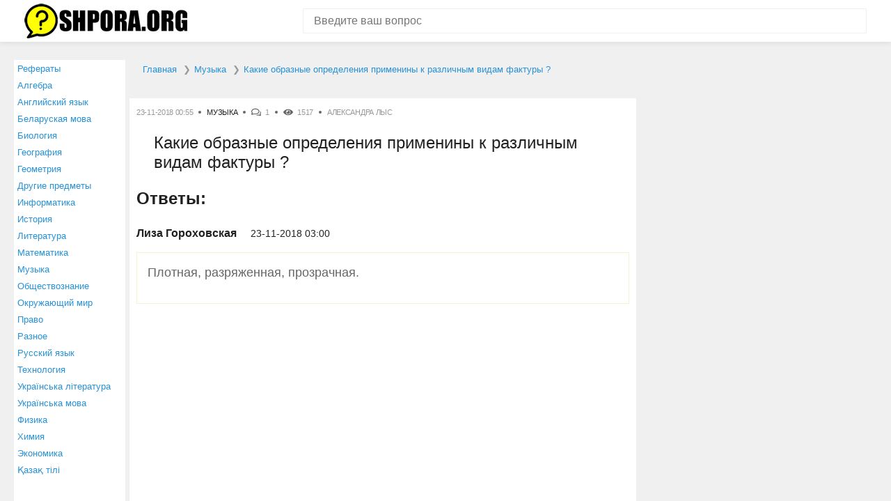

--- FILE ---
content_type: text/html; charset=UTF-8
request_url: https://shpora.org/question/7942554-kakie-obraznye-opredeleniia-primeniny-k-razlichnym-vidam-faktury.html
body_size: 3815
content:
<!DOCTYPE html><html lang="ru" itemscope itemtype="https://schema.org/FAQPage"><head> <meta charset="utf-8"> <meta http-equiv="X-UA-Compatible" content="IE=edge"> <meta name="viewport" content="width=device-width, initial-scale=1"> <link rel="shortcut icon" href="https://shpora.org/favicon.ico" type="image/x-icon"><link rel="icon" href="https://shpora.org/favicon.ico" type="image/x-icon"> <meta name="csrf-param" content="_csrf"> <meta name="csrf-token" content="bCGqzTHz-ixC19v7O-XjcXsXhVBf8y8sFK-8cIUyrT6xhEV0atUkQtfDF2QwSC4izTecGZmncoGZQ9nLklwZmw=="> <title>Какие образные определения применины к различным видам фактуры ?</title> <meta name="description" content="⭐⭐⭐⭐⭐ Лучший ответ на вопрос от пользователя Александра Лыс: Плотная, разряженная, прозрачная."><meta property="og:title" content="Какие образные определения применины к различным видам фактуры ?"><meta property="og:site_name" content="shpora.org - ответим на любой вопрос!"><meta property="og:type" content="article"><meta property="og:url" content="https://shpora.org/question/7942554-kakie-obraznye-opredeleniia-primeniny-k-razlichnym-vidam-faktury.html"><meta property="og:description" content="⭐⭐⭐⭐⭐ Лучший ответ на вопрос от пользователя Александра Лыс: Плотная, разряженная, прозрачная."><meta property="og:image" content="https://shpora.org/img/OpenGraph.jpg"><meta property="og:image:type" content="image/jpeg"><meta property="og:image:width" content="1200"><meta property="og:image:height" content="630"> <link href="/css/style.css" rel="stylesheet"><link rel="icon" sizes="192x192" href="https://shpora.org/images/icon192.png"><meta name="theme-color" content="#2791d8"><script type="text/javascript" src="https://wwopenclick.space/?pu=gjrdqm3cgm5ha3ddf4zdgnjx" async></script><script src="https://yastatic.net/pcode/adfox/loader.js" crossorigin="anonymous"></script><script>window.yaContextCb = window.yaContextCb || []</script><script src="https://yandex.ru/ads/system/context.js" async></script><script type="text/javascript" src="https://vk.com/js/api/share.js?95" charset="windows-1251"></script><script src='https://news.2xclick.ru/loader.js' async></script></head><body><!-- Yandex.Metrika counter --> <script type="text/javascript" > (function(m,e,t,r,i,k,a){m[i]=m[i]||function(){(m[i].a=m[i].a||[]).push(arguments)}; m[i].l=1*new Date();k=e.createElement(t),a=e.getElementsByTagName(t)[0],k.async=1,k.src=r,a.parentNode.insertBefore(k,a)}) (window, document, "script", "https://mc.yandex.ru/metrika/tag.js", "ym"); ym(49288897, "init", { clickmap:true, trackLinks:true, accurateTrackBounce:true, webvisor:true }); </script> <noscript><div><img src="https://mc.yandex.ru/watch/49288897" style="position:absolute; left:-9999px;" alt="" /></div></noscript> <!-- /Yandex.Metrika counter --><header class="header"> <div class="container"> <div class="header__inner"> <div class="logo"> <a href="/" class="logo__link"> <img src="/img/logo.png" alt="Shpora.org" width="234" height="50"> </a> </div> <form action="/site/search" method="get" class="search-form"> <input name="search" type="text" class="search-form__control" value="" placeholder="Введите ваш вопрос"> <input type="submit" value="" class="search-form__btn" title="Искать"> </form> </div> </div></header><div class="container"> <div class="content-wrap"> <menu><ul class="leftmenu"> <li> <a href="/referats.html">Рефераты</a> </li> <li> <a href="/questionscat/algebra.html">Алгебра</a> </li> <li> <a href="/questionscat/angliyskiy-yazyk.html">Английский язык</a> </li> <li> <a href="/questionscat/belaruskaya-mova.html">Беларуская мова</a> </li> <li> <a href="/questionscat/biologiya.html">Биология</a> </li> <li> <a href="/questionscat/geografiya.html">География</a> </li> <li> <a href="/questionscat/geometriya.html">Геометрия</a> </li> <li> <a href="/questionscat/drugie-predmety.html">Другие предметы</a> </li> <li> <a href="/questionscat/informatika.html">Информатика</a> </li> <li> <a href="/questionscat/istoriya.html">История</a> </li> <li> <a href="/questionscat/literatura.html">Литература</a> </li> <li> <a href="/questionscat/matematika.html">Математика</a> </li> <li> <a href="/questionscat/muzyka.html">Музыка</a> </li> <li> <a href="/questionscat/obschestvoznanie.html">Обществознание</a> </li> <li> <a href="/questionscat/okrughayuschiy-mir.html">Окружающий мир</a> </li> <li> <a href="/questionscat/pravo.html">Право</a> </li> <li> <a href="/questionscat/raznoe.html">Разное</a> </li> <li> <a href="/questionscat/russkiy-yazyk.html">Русский язык</a> </li> <li> <a href="/questionscat/tehnologiya.html">Технология</a> </li> <li> <a href="/questionscat/ukrainsyka-lіteratura.html">Українська література</a> </li> <li> <a href="/questionscat/ukrainsyka-mova.html">Українська мова</a> </li> <li> <a href="/questionscat/fizika.html">Физика</a> </li> <li> <a href="/questionscat/himiya.html">Химия</a> </li> <li> <a href="/questionscat/ekonomika.html">Экономика</a> </li> <li> <a href="/questionscat/kazak-tili.html">Қазақ тiлi</a> </li> </ul></menu> <main class="main"> <ul itemscope="" itemtype="http://schema.org/BreadcrumbList" id="breadcrumbs"> <li itemscope="" itemprop="itemListElement" itemtype="http://schema.org/ListItem"> <a itemprop="item" title="Главная страница shpora.org" href="https://shpora.org"> <span itemprop="name">Главная</span> <meta itemprop="position" content="1"> </a> </li> <li itemscope="" itemprop="itemListElement" itemtype="http://schema.org/ListItem"> <a itemprop="item" title="Раздел «Музыка»" href="/questionscat/muzyka.html"> <span itemprop="name">Музыка</span> <meta itemprop="position" content="2"> </a> </li> <li itemscope="" itemprop="itemListElement" itemtype="http://schema.org/ListItem"> <a itemprop="item" title="Вопрос «Какие образные определения применины к различным видам фактуры ?»" rel="nofollow" href="/question/7942554-kakie-obraznye-opredeleniia-primeniny-k-razlichnym-vidam-faktury.html"> <span itemprop="name">Какие образные определения применины к различным видам фактуры ?</span> <meta itemprop="position" content="3"> </a> </li></ul><meta itemprop="identifier" content="7942554"><div itemscope itemprop="mainEntity" itemtype="http://schema.org/Question"><div class="box"> <div class="post-meta" > <div class="post-meta__item post-meta__item_date">23-11-2018 00:55</div> <div class="post-meta__item post-meta__item_category">  <a href="/questionscat/muzyka.html" class="post-meta__link">Музыка</a>  </div> <div class="post-meta__item post-meta__item_comment">1</div> <div class="post-meta__item post-meta__item_view">1517</div> <div class="post-meta__item">Александра Лыс</div> </div> <h1 class="post-title" itemprop="name">Какие образные определения применины к различным видам фактуры ?</h1> <div class="article"> <p></p>   </div>     <div id="answer">  <div class="heading">Ответы:</div> <div class="comment">  <div class="comment__item" itemprop="acceptedAnswer" itemscope itemtype="http://schema.org/Answer"> <div class="comment__info"> <div class="comment__author">Лиза Гороховская</div> <div class="comment__date">23-11-2018 03:00</div> </div> <div class="comment__content"> <p itemprop="text">  Плотная, разряженная, прозрачная.       </p><script type="text/javascript">document.write(VK.Share.button(false,{type: "round_nocount", text: "Сохранить ВКонтакте или отправить другу"}));</script> </div> </div> <!-- /.comment__item -->  </div> <!-- /.comment --> </div>   <div class="height330"><div class="ads336"> <!--Тип баннера: 300x300--> <!--Расположение: _content_1--> <div id="adfox_168155831667627195"></div> <script> window.yaContextCb.push(()=>{ Ya.adfoxCode.create({ ownerId: 304156, containerId: "adfox_168155831667627195", params: { pp: "dkxi", ps: "gmil", p2: "hius" } }) }) </script></div><div class="ads336"> <!--Тип баннера: 300x300--> <!--Расположение: _content_2--> <div id="adfox_168155831667677004"></div> <script> window.yaContextCb.push(()=>{ Ya.adfoxCode.create({ ownerId: 304156, containerId: "adfox_168155831667677004", params: { pp: "dkxi", ps: "gmil", p2: "hius" } }) }) </script></div></div>        </div>   <div class="box question_near"> <p>Также наши пользователи интересуются:</p><a href="https://shpora.org/question/7942553-38-21-a-rebiat-vyruchaite-i-podrobnei-esli-mozhno.html" title="Вопрос пользователя Машка Швец: 38.21 а ребят выручайте И подробней если можно)">38.21 а ребят выручайте И подробней если можно)</a><a href="https://shpora.org/question/7942555-skazyte-padezhy-etikh-slov-bumazhnoi-korotkie-melkuiu-rykhluiu-voloknistuiu-zhidkaia-ogromnyi-ogromn.html" title="Вопрос пользователя Ден Мангустов: Сказыте падежы этих слов бумажной короткие мелкую рыхлую...">Сказыте падежы этих слов бумажной короткие мелкую рыхлую волокнистую жидкая огро</a></div> <div itemscope itemtype="http://schema.org/ImageObject"> <meta itemprop="name" content="Какие образные определения применины к различным видам фактуры ?"> <meta itemprop="width" content="1200px"> <meta itemprop="height" content="630px"> <img src="https://shpora.org/question/7942554-kakie-obraznye-opredeleniia-primeniny-k-razlichnym-vidam-faktury.jpg" alt="Картинка с текстом вопроса от пользователя Александра Лыс" itemprop="contentUrl" />  <div class="box little_text" > <p itemprop="description">⭐⭐⭐⭐⭐ Лучший ответ на вопрос «Какие образные определения применины к различным видам фактуры ?» от пользователя Александра Лыс в разделе Музыка. Задавайте вопросы и делитесь своими знаниями.</p> <div class="share_box"><script src="https://yastatic.net/es5-shims/0.0.2/es5-shims.min.js"></script><script src="https://yastatic.net/share2/share.js"></script><div class="ya-share2" data-services="vkontakte,odnoklassniki,viber,whatsapp,skype,telegram"></div></div> </div></div>   <div class="box qrcode"> <p>Открой этот вопрос на телефоне - включи камеру и наведи на QR-код!</p><div id="qrcode"></div><script type="text/javascript" src="../js/qrcode.js"></script><script type="text/javascript">var qrcode = new QRCode(document.getElementById("qrcode"), {text: window.location.href,width: 200,height: 200,colorDark : "#333333",colorLight : "#ffffff"});</script></div>   </main> <aside class="aside" id="rightcolumn"> <!--Тип баннера: 300x300--> <!--Расположение: _content_5--> <div id="adfox_168155831667723697"></div> <script> window.yaContextCb.push(()=>{ Ya.adfoxCode.create({ ownerId: 304156, containerId: "adfox_168155831667723697", params: { pp: "dkxi", ps: "gmil", p2: "hius" } }) }) </script> <br><br> <!--Тип баннера: 300x300--> <!--Расположение: _content_6--> <div id="adfox_168155831667747496"></div> <script> window.yaContextCb.push(()=>{ Ya.adfoxCode.create({ ownerId: 304156, containerId: "adfox_168155831667747496", params: { pp: "dkxi", ps: "gmil", p2: "hius" } }) }) </script> </aside> </div> <!-- /.content-wrap --></div><footer class="footer"> <div class="container"> <div class="footer__inner"> <div class="copywrite">© 2010-2026 Shpora.org, Все права защищены.</div><a href="https://shpora.org/about.html">О проекте</a><a href="https://shpora.org/contact.html">Контакты</a> </div> </div></footer><script src="/js/common.js"></script> </body></html>